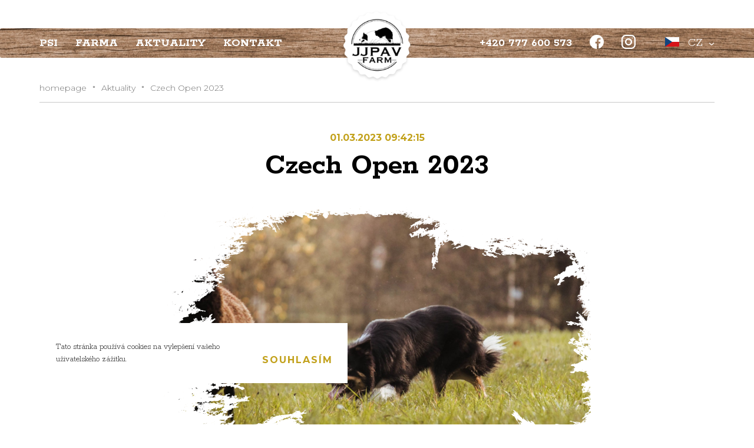

--- FILE ---
content_type: text/html; charset=UTF-8
request_url: https://www.jjpav.cz/aktuality/aktuality-czech
body_size: 5043
content:
<!doctype html>
<html lang="cs">
<head>
<meta charset="utf-8"/>
<meta name="description" content="Rodinná farma chovající skot, ovce, králíky a zabývající se chovem a výcvikem psů plemene border kolie." />
<meta name="keywords" content="nature, příroda, farma, chov, ovce, psi, pole, border kolie, Jakub Jaša, border collie, sheepdogs, Pavlínov, Lucie Reisnerová">
<meta name="author" content="crowdigital.cz" />  
<meta http-equiv="X-UA-Compatible" content="IE=edge" />
<meta name="viewport" content="width=device-width, initial-scale=1.0">
<meta name="theme-color" content="#292A06">
<meta name="robots" content="index,follow">

<meta property="og:type" content="website" />
<meta property="og:url" content="" />
<meta property="og:title" content="JJPAV Farm" />
<meta property="og:description" content="Rodinná farma chovající skot, ovce, králíky a zabývající se chovem a výcvikem psů plemene border kolie." />
<meta property="og:image"  content="" />
<meta property="og:image:width"  content="" />
<meta property="og:image:height"  content="" />


<link rel="stylesheet" href="https://www.jjpav.cz/css/styles.css?v=5" type="text/css"/>
<link
  rel="stylesheet"
  href="https://cdn.jsdelivr.net/npm/swiper@8/swiper-bundle.min.css"
/>
<link rel="apple-touch-icon" sizes="180x180" href="https://www.jjpav.cz/images/favicon-180x180.png">
<link rel="icon" href="https://www.jjpav.cz/images/favicon.png" />
<link rel="icon" sizes="64x64" href="https://www.jjpav.cz/images/favicon.png">
<link rel="icon" type="image/png" sizes="32x32" href="https://www.jjpav.cz/images/favicon-32x32.png">
<link rel="icon" type="image/png" sizes="16x16" href="https://www.jjpav.cz/images/favicon-16x16.png">

<!-- CSRF Token -->
<meta name="csrf-token" content="76LAxI3SpSAVnpMa3nqW66TusWQpf2xs7lOdGglS">

 <!-- SCRIPTS -->
 <script src="https://www.jjpav.cz/js/jQuery.min.js"></script>
 <script src="https://www.jjpav.cz/js/jQuery.succinct.min.js"></script>
 <script src="https://cdn.jsdelivr.net/npm/swiper@8/swiper-bundle.min.js"></script>

 <!-- FONTS -->
 <link rel="preconnect" href="https://fonts.googleapis.com">
 <link rel="preconnect" href="https://fonts.gstatic.com" crossorigin>
 <link href="https://fonts.googleapis.com/css2?family=Montserrat:wght@300;400;700&family=Rokkitt:wght@300;700&display=swap" rel="stylesheet">

<title>JJPAV Farm</title>

</head>
<body>
    <div class="navbar">
        <div class="container">
            <div class="navbar-nav">
                <div class="mobile-nav-switch">
                    <div class="mobile-nav-icon">
                        <div class="nav-burger">
                            <div class="hamburger hamburger--slider">
                                <div class="hamburger-box">
                                    <div class="hamburger-inner"></div>
                                </div>
                            </div>
                        </div>
                    </div>
                    <div class="mobile-nav-switch-text heading-bold">
                        MENU
                    </div>
                </div>
                <nav class="desktop-nav">
                    <a class="navbar-nav-item heading-bold" href="/psi">
                        Psi
                    </a>
                    <a class="navbar-nav-item heading-bold" href="/farma">
                        Farma
                    </a>
                    <a class="navbar-nav-item heading-bold" href="/aktuality">
                        Aktuality
                    </a>
                    <a class="navbar-nav-item heading-bold" href="/kontakt">
                        Kontakt
                    </a>
                </nav>
            </div>
            <a href="/" class="navbar-logo">
                <img src="https://www.jjpav.cz/images/logo.png" alt="logo">
            </a>
            <div class="navbar-contact">
                <div class="navbar-contact-phone heading-bold">
                    <a href="tel:+420777600573">
                        +420 777 600 573
                    </a>
                </div>
                <div class="navbar-fb">
                    <a href="https://www.facebook.com/JJPavFarm" target="_blank" class="nav-icon">
                        <svg viewBox="0 0 512 512" xmlns="http://www.w3.org/2000/svg"><path d="m297.277344 508.667969c-2.132813.347656-4.273438.667969-6.421875.960937 2.148437-.292968 4.289062-.613281 6.421875-.960937zm0 0"></path><path d="m302.398438 507.792969c-1.019532.1875-2.039063.359375-3.058594.535156 1.019531-.175781 2.039062-.347656 3.058594-.535156zm0 0"></path><path d="m285.136719 510.339844c-2.496094.28125-5.007813.53125-7.527344.742187 2.519531-.210937 5.03125-.460937 7.527344-.742187zm0 0"></path><path d="m290.054688 509.738281c-1.199219.160157-2.40625.308594-3.609376.449219 1.203126-.140625 2.410157-.289062 3.609376-.449219zm0 0"></path><path d="m309.367188 506.410156c-.898438.191406-1.800782.382813-2.703126.566406.902344-.183593 1.804688-.375 2.703126-.566406zm0 0"></path><path d="m326.664062 502.113281c-.726562.207031-1.453124.402344-2.179687.605469.726563-.203125 1.453125-.398438 2.179687-.605469zm0 0"></path><path d="m321.433594 503.542969c-.789063.207031-1.582032.417969-2.375.617187.792968-.199218 1.585937-.40625 2.375-.617187zm0 0"></path><path d="m314.589844 505.253906c-.835938.195313-1.679688.378906-2.523438.566406.84375-.1875 1.6875-.371093 2.523438-.566406zm0 0"></path><path d="m277.527344 511.089844c-1.347656.113281-2.695313.214844-4.046875.304687 1.351562-.089843 2.699219-.191406 4.046875-.304687zm0 0"></path><path d="m512 256c0-141.363281-114.636719-256-256-256s-256 114.636719-256 256 114.636719 256 256 256c1.503906 0 3-.03125 4.5-.058594v-199.285156h-55v-64.097656h55v-47.167969c0-54.703125 33.394531-84.476563 82.191406-84.476563 23.367188 0 43.453125 1.742188 49.308594 2.519532v57.171875h-33.648438c-26.546874 0-31.6875 12.617187-31.6875 31.128906v40.824219h63.476563l-8.273437 64.097656h-55.203126v189.453125c107.003907-30.675781 185.335938-129.257813 185.335938-246.109375zm0 0"></path><path d="m272.914062 511.429688c-2.664062.171874-5.339843.308593-8.023437.398437 2.683594-.089844 5.359375-.226563 8.023437-.398437zm0 0"></path><path d="m264.753906 511.835938c-1.414062.046874-2.832031.082031-4.25.105468 1.417969-.023437 2.835938-.058594 4.25-.105468zm0 0"></path></svg>
                    </a>
                </div>
                <div class="navbar-ig">
                    <a href="https://www.instagram.com/jjpav_farm/" target="_blank" class="nav-icon icon-ig">
                            <svg version="1.1" xmlns="http://www.w3.org/2000/svg" xmlns:xlink="http://www.w3.org/1999/xlink" x="0px" y="0px"
                                viewBox="0 0 512 512" style="enable-background:new 0 0 512 512;" xml:space="preserve">
                                <g>
                                    <g>
                                        <path d="M352,0H160C71.648,0,0,71.648,0,160v192c0,88.352,71.648,160,160,160h192c88.352,0,160-71.648,160-160V160
                                            C512,71.648,440.352,0,352,0z M464,352c0,61.76-50.24,112-112,112H160c-61.76,0-112-50.24-112-112V160C48,98.24,98.24,48,160,48
                                            h192c61.76,0,112,50.24,112,112V352z"/>
                                    </g>
                                </g>
                                <g>
                                    <g>
                                        <path d="M256,128c-70.688,0-128,57.312-128,128s57.312,128,128,128s128-57.312,128-128S326.688,128,256,128z M256,336
                                            c-44.096,0-80-35.904-80-80c0-44.128,35.904-80,80-80s80,35.872,80,80C336,300.096,300.096,336,256,336z"/>
                                    </g>
                                </g>
                                <g>
                                    <g>
                                        <circle cx="393.6" cy="118.4" r="17.056"/>
                                    </g>
                                </g>
                            </svg>
                        </a>
                </div>
            </div>
            <div class="navbar-lang">
                <div class="navbar-select">
                                        <div class="navbar-lang-flag">
                         
                            <img src="https://www.jjpav.cz/images/icons/flag-cz.svg" alt="flag">
                                            </div>
                    <div class="navbar-lang-text heading-light">
                        
                         
                            CZ
                                            </div>
                    <div class="navbar-lang-arrow">
                        <img src="https://www.jjpav.cz/images/arrow.svg" alt="arrow">
                    </div>
                </div>
                <div class="navbar-lang-select-box" data-opened="false">
                    <a href="/lang/cs" class="navbar-lang-select-box-item">
                        CZ
                    </a>
                    <a href="/lang/en" class="navbar-lang-select-box-item">
                        EN
                    </a>
                </div>
            </div>
        </div>
    </div>
    <body>
    <main>
        <section class="subpage-content" id="content">
            <div class="container">
                <div class="subpage-nav">
                    <a href="/" class="subpage-nav-item text-light">
                        homepage
                    </a>
                    <div class="subpage-nav-item-divider">&#9702;</div>
                    <a href="/aktuality" class="subpage-nav-item text-light">
                        Aktuality
                    </a>
                    <div class="subpage-nav-item-divider">&#9702;</div>
                                        <a href="/aktuality/aktuality-czech" class="subpage-nav-item text-light">
                         
                        Czech Open 2023   
                                        </a>
                </div>
                <div class="subpage-heading">
                    <div class="subheading">
                        01.03.2023 09:42:15
                    </div>
                    <h1 class="heading-h1">
                         
                        Czech Open 2023   
                                        </h1>
                </div>
                <div class="subpage-cover-photo" style="background: url(https://www.jjpav.cz/images/news/IMG_0006.jpg); background-size: cover; background-position: center;">
                    <div class="subpage-cover-photo-overlay overlay-1">

                    </div>
                </div>
                <div class="subpage-text">     
                     
                        <p>Srdečně v&aacute;s zveme na leto&scaron;n&iacute; z&aacute;vody konan&eacute; u n&aacute;s na farmě, v datu 11. - 13. 8. 2023!</p>
<p>&nbsp;</p>
<p>V&iacute;ce informac&iacute; <a href="../../psi/zavody/czech-open">zde</a>.</p>   
                                    </div>
                            </div>
                    </section>
    </main>
</body>
<script src="https://www.jjpav.cz/js/wrapTable.js"></script>
    <div class="fullscreen-responsive-menu">
        <div class="fullscreen-responsive-menu-wrapper">
            <a href="/psi" class="fullscreen-responsive-menu-item heading-bold">
                Psi
            </a>
            <a href="/farma" class="fullscreen-responsive-menu-item heading-bold">
                Farma
            </a>
            <a href="/aktuality" class="fullscreen-responsive-menu-item heading-bold">
                Aktuality
            </a>
            <a href="/kontakt" class="fullscreen-responsive-menu-item heading-bold">
                Kontakt
            </a>
            <a href="tel:+420777600573" class="fullscreen-responsive-menu-phone heading-bold">
                +420 777 600 573
            </a>
            <div class="fullscreen-responsive-menu-social">
                <div class="fullscreen-responsive-menu-social-fb">
                    <a href="https://www.facebook.com/JJPavFarm" target="_blank" class="nav-icon">
                        <svg viewBox="0 0 512 512" xmlns="http://www.w3.org/2000/svg"><path d="m297.277344 508.667969c-2.132813.347656-4.273438.667969-6.421875.960937 2.148437-.292968 4.289062-.613281 6.421875-.960937zm0 0"></path><path d="m302.398438 507.792969c-1.019532.1875-2.039063.359375-3.058594.535156 1.019531-.175781 2.039062-.347656 3.058594-.535156zm0 0"></path><path d="m285.136719 510.339844c-2.496094.28125-5.007813.53125-7.527344.742187 2.519531-.210937 5.03125-.460937 7.527344-.742187zm0 0"></path><path d="m290.054688 509.738281c-1.199219.160157-2.40625.308594-3.609376.449219 1.203126-.140625 2.410157-.289062 3.609376-.449219zm0 0"></path><path d="m309.367188 506.410156c-.898438.191406-1.800782.382813-2.703126.566406.902344-.183593 1.804688-.375 2.703126-.566406zm0 0"></path><path d="m326.664062 502.113281c-.726562.207031-1.453124.402344-2.179687.605469.726563-.203125 1.453125-.398438 2.179687-.605469zm0 0"></path><path d="m321.433594 503.542969c-.789063.207031-1.582032.417969-2.375.617187.792968-.199218 1.585937-.40625 2.375-.617187zm0 0"></path><path d="m314.589844 505.253906c-.835938.195313-1.679688.378906-2.523438.566406.84375-.1875 1.6875-.371093 2.523438-.566406zm0 0"></path><path d="m277.527344 511.089844c-1.347656.113281-2.695313.214844-4.046875.304687 1.351562-.089843 2.699219-.191406 4.046875-.304687zm0 0"></path><path d="m512 256c0-141.363281-114.636719-256-256-256s-256 114.636719-256 256 114.636719 256 256 256c1.503906 0 3-.03125 4.5-.058594v-199.285156h-55v-64.097656h55v-47.167969c0-54.703125 33.394531-84.476563 82.191406-84.476563 23.367188 0 43.453125 1.742188 49.308594 2.519532v57.171875h-33.648438c-26.546874 0-31.6875 12.617187-31.6875 31.128906v40.824219h63.476563l-8.273437 64.097656h-55.203126v189.453125c107.003907-30.675781 185.335938-129.257813 185.335938-246.109375zm0 0"></path><path d="m272.914062 511.429688c-2.664062.171874-5.339843.308593-8.023437.398437 2.683594-.089844 5.359375-.226563 8.023437-.398437zm0 0"></path><path d="m264.753906 511.835938c-1.414062.046874-2.832031.082031-4.25.105468 1.417969-.023437 2.835938-.058594 4.25-.105468zm0 0"></path></svg>
                    </a>
                </div>
                <div class="fullscreen-responsive-menu-social-ig">
                    <a href="https://www.instagram.com/jjpav_farm/" target="_blank" class="nav-icon icon-ig">
                            <svg version="1.1" xmlns="http://www.w3.org/2000/svg" xmlns:xlink="http://www.w3.org/1999/xlink" x="0px" y="0px"
                                viewBox="0 0 512 512" style="enable-background:new 0 0 512 512;" xml:space="preserve">
                                <g>
                                    <g>
                                        <path d="M352,0H160C71.648,0,0,71.648,0,160v192c0,88.352,71.648,160,160,160h192c88.352,0,160-71.648,160-160V160
                                            C512,71.648,440.352,0,352,0z M464,352c0,61.76-50.24,112-112,112H160c-61.76,0-112-50.24-112-112V160C48,98.24,98.24,48,160,48
                                            h192c61.76,0,112,50.24,112,112V352z"/>
                                    </g>
                                </g>
                                <g>
                                    <g>
                                        <path d="M256,128c-70.688,0-128,57.312-128,128s57.312,128,128,128s128-57.312,128-128S326.688,128,256,128z M256,336
                                            c-44.096,0-80-35.904-80-80c0-44.128,35.904-80,80-80s80,35.872,80,80C336,300.096,300.096,336,256,336z"/>
                                    </g>
                                </g>
                                <g>
                                    <g>
                                        <circle cx="393.6" cy="118.4" r="17.056"/>
                                    </g>
                                </g>
                            </svg>
                        </a>
                </div>
            </div>
        </div>
    </div>
    <footer>
    <div class="container">
       <div class="footer-upper-row">
            <div class="footer-upper-row-lang">
                <div class="footer-upper-row-lang-select">
                                        <div class="footer-upper-row-lang-flag">
                         
                            <img src="https://www.jjpav.cz/images/icons/flag-cz.svg" alt="flag">
                                            </div>
                    <div class="footer-upper-row-lang-text heading-light">
                        
                         
                            CZ
                                            </div>
                    <div class="footer-upper-row-lang-arrow">
                        <img src="https://www.jjpav.cz/images/arrow.svg" alt="arrow">
                    </div>
                </div>
                <div class="footer-upper-row-lang-select-box" data-opened="false">
                    <a href="/lang/cs" class="footer-upper-row-lang-select-box-item">
                        CZ
                    </a>
                    <a href="/lang/en" class="footer-upper-row-lang-select-box-item">
                        EN
                    </a>
                </div>
            </div>
            <div class="footer-upper-row-nav">
                <a class="footer-upper-row-nav-item text-light" href="/farma">
                    Farma
                </a>
                <a class="footer-upper-row-nav-item text-light" href="/psi">
                    Psi
                </a>
                <a class="footer-upper-row-nav-item text-light" href="/kontakt">
                    Kontakt
                </a>
                <a class="footer-upper-row-nav-item text-light" href="https://www.jjpav.cz/documents/legal.pdf">
                    Ochrana osobních údajů
                </a>
            </div>
            <div class="footer-upper-row-social">
                <div class="footer-upper-row-social-fb footer-social-icon">
                    <a href="https://www.facebook.com/JJPavFarm" target="_blank" class="nav-icon">
                        <svg viewBox="0 0 512 512" xmlns="http://www.w3.org/2000/svg"><path d="m297.277344 508.667969c-2.132813.347656-4.273438.667969-6.421875.960937 2.148437-.292968 4.289062-.613281 6.421875-.960937zm0 0"></path><path d="m302.398438 507.792969c-1.019532.1875-2.039063.359375-3.058594.535156 1.019531-.175781 2.039062-.347656 3.058594-.535156zm0 0"></path><path d="m285.136719 510.339844c-2.496094.28125-5.007813.53125-7.527344.742187 2.519531-.210937 5.03125-.460937 7.527344-.742187zm0 0"></path><path d="m290.054688 509.738281c-1.199219.160157-2.40625.308594-3.609376.449219 1.203126-.140625 2.410157-.289062 3.609376-.449219zm0 0"></path><path d="m309.367188 506.410156c-.898438.191406-1.800782.382813-2.703126.566406.902344-.183593 1.804688-.375 2.703126-.566406zm0 0"></path><path d="m326.664062 502.113281c-.726562.207031-1.453124.402344-2.179687.605469.726563-.203125 1.453125-.398438 2.179687-.605469zm0 0"></path><path d="m321.433594 503.542969c-.789063.207031-1.582032.417969-2.375.617187.792968-.199218 1.585937-.40625 2.375-.617187zm0 0"></path><path d="m314.589844 505.253906c-.835938.195313-1.679688.378906-2.523438.566406.84375-.1875 1.6875-.371093 2.523438-.566406zm0 0"></path><path d="m277.527344 511.089844c-1.347656.113281-2.695313.214844-4.046875.304687 1.351562-.089843 2.699219-.191406 4.046875-.304687zm0 0"></path><path d="m512 256c0-141.363281-114.636719-256-256-256s-256 114.636719-256 256 114.636719 256 256 256c1.503906 0 3-.03125 4.5-.058594v-199.285156h-55v-64.097656h55v-47.167969c0-54.703125 33.394531-84.476563 82.191406-84.476563 23.367188 0 43.453125 1.742188 49.308594 2.519532v57.171875h-33.648438c-26.546874 0-31.6875 12.617187-31.6875 31.128906v40.824219h63.476563l-8.273437 64.097656h-55.203126v189.453125c107.003907-30.675781 185.335938-129.257813 185.335938-246.109375zm0 0"></path><path d="m272.914062 511.429688c-2.664062.171874-5.339843.308593-8.023437.398437 2.683594-.089844 5.359375-.226563 8.023437-.398437zm0 0"></path><path d="m264.753906 511.835938c-1.414062.046874-2.832031.082031-4.25.105468 1.417969-.023437 2.835938-.058594 4.25-.105468zm0 0"></path></svg>
                    </a>
                </div>
                <div class="footer-upper-row-social-ig footer-social-icon">
                    <a href="https://www.instagram.com/jjpav_farm/" target="_blank" class="nav-icon icon-ig">
                            <svg version="1.1" xmlns="http://www.w3.org/2000/svg" xmlns:xlink="http://www.w3.org/1999/xlink" x="0px" y="0px"
                                viewBox="0 0 512 512" style="enable-background:new 0 0 512 512;" xml:space="preserve">
                                <g>
                                    <g>
                                        <path d="M352,0H160C71.648,0,0,71.648,0,160v192c0,88.352,71.648,160,160,160h192c88.352,0,160-71.648,160-160V160
                                            C512,71.648,440.352,0,352,0z M464,352c0,61.76-50.24,112-112,112H160c-61.76,0-112-50.24-112-112V160C48,98.24,98.24,48,160,48
                                            h192c61.76,0,112,50.24,112,112V352z"/>
                                    </g>
                                </g>
                                <g>
                                    <g>
                                        <path d="M256,128c-70.688,0-128,57.312-128,128s57.312,128,128,128s128-57.312,128-128S326.688,128,256,128z M256,336
                                            c-44.096,0-80-35.904-80-80c0-44.128,35.904-80,80-80s80,35.872,80,80C336,300.096,300.096,336,256,336z"/>
                                    </g>
                                </g>
                                <g>
                                    <g>
                                        <circle cx="393.6" cy="118.4" r="17.056"/>
                                    </g>
                                </g>
                            </svg>
                        </a>
                </div>
            </div>
        </div>
        <div class="footer-divider">
            <div class="footer-left-divider">
 
            </div>
            <a class="footer-divider-logo" href=" / "> 
                 <img src="https://www.jjpav.cz/images/logo.png" alt="logo">
            </a>
            <div class="footer-right-divider">
 
            </div>
        </div>
        <div class="footer-bottom-row">
            <div class="footer-copyright">
                <p class="text-light">Copyright © 2019-2020 JJPAV Farm</p>
            </div>
            <div class="footer-author">
                <p class="text-light">Designed and developed by
                    <a href="https://www.crowdigital.cz">
                        <svg xmlns="http://www.w3.org/2000/svg" viewBox="0 0 364.06 65.32"><defs></defs><path d="M83.32,14.51a18.15,18.15,0,1,0,18.14,18.15A18.16,18.16,0,0,0,83.32,14.51Zm0,29A10.89,10.89,0,1,1,94.2,32.66,10.9,10.9,0,0,1,83.32,43.54Z"></path><rect class="cls-1" x="214.67" y="14.51" width="7.26" height="36.29"></rect><rect class="cls-1" x="356.8" width="7.26" height="50.8"></rect><rect class="cls-1" x="273.99" y="14.51" width="7.26" height="36.29"></rect><path class="cls-1" d="M199.53,18.14a18.14,18.14,0,1,0,7.26,14.52V0h-7.26Zm-10.88,25.4a10.89,10.89,0,1,1,10.88-10.88A10.89,10.89,0,0,1,188.65,43.54Z"></path><path class="cls-1" d="M330.77,14.51a18.15,18.15,0,1,0,10.89,32.64V50.8h7.26V32.66A18.16,18.16,0,0,0,330.77,14.51Zm0,29a10.89,10.89,0,1,1,10.89-10.88A10.89,10.89,0,0,1,330.77,43.54Z"></path><path class="cls-1" d="M18.14,21.77a10.9,10.9,0,0,1,9.14,5l7.28-1.82A18.15,18.15,0,1,0,34,41.56l-7.1-2.37a10.89,10.89,0,1,1-8.71-17.42Z"></path><path class="cls-1" d="M248,14.51a18.15,18.15,0,1,0,10.89,32.66,10.17,10.17,0,0,1-.11,1.47,10.88,10.88,0,0,1-20.17,4l-7.36,1.47a18.14,18.14,0,0,0,34.89-7V32.66A18.15,18.15,0,0,0,248,14.51Zm0,29a10.89,10.89,0,1,1,10.89-10.88A10.9,10.9,0,0,1,248,43.54Z"></path><polygon class="cls-1" points="159.92 14.52 149.76 40.74 139.7 14.76 139.61 14.52 132.02 14.52 131.92 14.76 121.86 40.74 111.7 14.52 103.92 14.52 117.97 50.79 117.96 50.8 117.97 50.8 125.75 50.8 125.75 50.8 125.75 50.79 135.81 24.81 145.87 50.79 145.87 50.8 145.88 50.8 153.65 50.8 153.66 50.8 153.66 50.79 167.7 14.52 159.92 14.52"></polygon><circle class="cls-1" cx="218.3" cy="5.51" r="3.63" transform="matrix(0.99, -0.16, 0.16, 0.99, 1.94, 35.04)"></circle><circle class="cls-1" cx="277.62" cy="5.51" r="3.63"></circle><path class="cls-1" d="M42,32.66V50.8h7.26V32.66A10.9,10.9,0,0,1,60.15,21.77V14.51A18.15,18.15,0,0,0,42,32.66Z"></path><path class="cls-1" d="M296.33,0h-7.25V32.66A18.14,18.14,0,0,0,307.22,50.8V43.54a10.9,10.9,0,0,1-10.89-10.88V21.86h11V14.6h-11Z"></path></svg>
                    </a>
                </p>
            </div>
        </div>
       </div>
    </footer>
</div>
<div class="hiddendiv common"></div>
<script src="https://www.jjpav.cz/js/app.js"> </script>
<script src=https://www.jjpav.cz/js/textareaResize.js></script>

<div class="js-cookie-consent cookie-consent">

    <span class="cookie-consent__message">
        Tato stránka používá cookies na vylepšení vašeho uživatelského zážitku.
    </span>

    <button class="js-cookie-consent-agree cookie-consent__agree">
        Souhlasím
    </button>

</div>

    <script>

        window.laravelCookieConsent = (function () {

            const COOKIE_VALUE = 1;
            const COOKIE_DOMAIN = 'www.jjpav.cz';

            function consentWithCookies() {
                setCookie('laravel_cookie_consent', COOKIE_VALUE, 7300);
                hideCookieDialog();
            }

            function cookieExists(name) {
                return (document.cookie.split('; ').indexOf(name + '=' + COOKIE_VALUE) !== -1);
            }

            function hideCookieDialog() {
                const dialogs = document.getElementsByClassName('js-cookie-consent');

                for (let i = 0; i < dialogs.length; ++i) {
                    dialogs[i].style.display = 'none';
                }
            }

            function setCookie(name, value, expirationInDays) {
                const date = new Date();
                date.setTime(date.getTime() + (expirationInDays * 24 * 60 * 60 * 1000));
                document.cookie = name + '=' + value
                    + ';expires=' + date.toUTCString()
                    + ';domain=' + COOKIE_DOMAIN
                    + ';path=/'
                    + ';samesite=lax';
            }

            if (cookieExists('laravel_cookie_consent')) {
                hideCookieDialog();
            }

            const buttons = document.getElementsByClassName('js-cookie-consent-agree');

            for (let i = 0; i < buttons.length; ++i) {
                buttons[i].addEventListener('click', consentWithCookies);
            }

            return {
                consentWithCookies: consentWithCookies,
                hideCookieDialog: hideCookieDialog
            };
        })();
    </script>

 
</body>
</html>

--- FILE ---
content_type: text/css
request_url: https://www.jjpav.cz/css/styles.css?v=5
body_size: 7537
content:
@charset "UTF-8";

* {
  margin: 0;
  padding: 0;
}

::-moz-selection {
  /* Code for Firefox */
  color: white;
  background: #C2A11B;
}

::selection {
  color: white;
  background: #C2A11B;
}

html {
  font-size: 16px;
}

h1 {
  font-size: 1rem;
}

h2 {
  font-size: 1rem;
}

h3 {
  font-size: 1rem;
}

.heading-bold {
  font-family: "Rokkitt", serif !important;
  font-weight: 700 !important;
}

.heading-light {
  font-family: "Rokkitt", serif;
  font-weight: 300;
}

.text-regular {
  font-family: "Montserrat", sans-serif !important;
  font-weight: 400 !important;
}

.text-light {
  font-family: "Montserrat", sans-serif !important;
  font-weight: 300 !important;
}

.text-bold {
  font-family: "Montserrat", sans-serif !important;
  font-weight: 700 !important;
}

.heading-h1 {
  font-size: 70px;
  font-family: "Rokkitt", serif;
  font-weight: 700;
}

@media only screen and (max-width: 1366px) {
  .heading-h1 {
    font-size: 50px;
  }
}

@media only screen and (max-width: 576px) {
  .heading-h1 {
    font-size: 40px;
  }
}

.heading-h2 {
  font-size: 36px;
  font-family: "Rokkitt", serif;
  font-weight: 700;
}

@media only screen and (max-width: 1366px) {
  .heading-h2 {
    font-size: 30px;
  }
}

@media only screen and (max-width: 576px) {
  .heading-h2 {
    font-size: 26px;
  }
}

.container {
  width: 79.16%;
  margin: auto;
}

@media only screen and (max-width: 1366px) {
  .container {
    width: 89.52%;
  }
}

@media only screen and (max-width: 576px) {
  .container {
    width: 87.2%;
  }
}

.subheading {
  color: #C2A11B;
  text-transform: uppercase;
  font-family: "Montserrat", sans-serif;
  font-weight: 700;
  font-size: 16px;
  text-align: center;
}

/* FULLPAGE */

#content {
  position: relative;
}

#content .section-background {
  position: absolute;
  bottom: 0;
  width: 100%;
  height: 950px;
  background: url(/images/farm-bw.jpg?8822da4230a2ad683b82b9734fcbe6c4);
  background-size: cover;
  opacity: 0.19;
}

@media only screen and (max-width: 1366px) {
  #content .section-background {
    height: 800px;
  }
}

.fullpage-header {
  height: 100vh;
  width: 100%;
  display: flex;
  justify-content: center;
  align-items: center;
  position: relative;
}

.cards-row {
  width: 100%;
  display: flex;
  flex-wrap: wrap;
  justify-content: center;
  align-items: center;
  margin: 0 0 0 -40px;
  width: calc(100% + 40px);
}

@media only screen and (max-width: 576px) {
  .cards-row {
    margin: 0 0 0 -20px;
    width: calc(100% + 20px);
  }
}

.cards-row > * {
  margin: 40px 0px 0 40px;
}

@media only screen and (max-width: 576px) {
  .cards-row > * {
    margin: 20px 0px 0 20px;
  }
}

.card {
  max-width: 470px;
  width: 100%;
  height: 540px;
  overflow: hidden;
  position: relative;
  display: block;
  text-decoration: none;
  border-radius: 4px;
}

.card:hover .card-background {
  transform: scale(1.1);
}

.card .card-background {
  position: absolute;
  top: 0;
  width: 100%;
  height: 100%;
  transition: 0.3s;
}

.card .card-wrapper {
  width: 100%;
  height: 100%;
  background: rgba(41, 42, 6, 0.3);
  display: flex;
  justify-content: center;
  align-items: center;
  flex-direction: column;
  position: relative;
}

.card .card-icon img {
  width: 120px;
}

@media only screen and (max-width: 1366px) {
  .card .card-icon img {
    width: 95px;
  }
}

@media only screen and (max-width: 576px) {
  .card .card-icon img {
    width: 80px;
  }
}

.card .cart-text {
  margin-top: 25px;
}

.card .cart-text p {
  color: white;
  font-size: 50px;
  text-align: center;
}

@media only screen and (max-width: 1366px) {
  .card .cart-text p {
    font-size: 38px;
  }
}

@media only screen and (max-width: 576px) {
  .card .cart-text p {
    font-size: 30px;
  }
}

@media only screen and (max-width: 1366px) {
  .card .cart-text {
    margin-top: 20px;
  }
}

@media only screen and (max-width: 1366px) {
  .card {
    max-width: 388px;
    width: 100%;
    height: 428px;
  }
}

@media only screen and (max-width: 576px) {
  .card {
    max-width: 100%;
    height: 363px;
  }
}

@media only screen and (max-width: 576px) {
  .subpage-card {
    height: 240px !important;
  }
}

.fullpage-header-claim-icon img {
  width: 140px;
}

@media only screen and (max-width: 1536px) {
  .fullpage-header-claim-icon img {
    width: 90px;
  }
}

@media only screen and (max-width: 576px) {
  .fullpage-header-claim-icon img {
    width: 75px;
  }
}

.fullpage-header-claim {
  display: flex;
  flex-direction: column;
  justify-content: center;
  align-items: center;
}

.fullpage-header-claim h1 {
  margin-top: 30px;
  font-size: 70px;
  color: white;
  text-align: center;
}

@media only screen and (max-width: 1366px) {
  .fullpage-header-claim h1 {
    margin-top: 15px;
  }
}

@media only screen and (max-width: 768px) {
  .fullpage-header-claim h1 {
    font-size: 50px;
  }
}

@media only screen and (max-width: 576px) {
  .fullpage-header-claim h1 {
    font-size: 40px;
  }
}

.fullpage-header-claim p {
  margin-top: 30px;
  text-align: center;
  color: white;
  max-width: 750px;
  width: 100%;
  line-height: 1.5;
}

@media only screen and (max-width: 1366px) {
  .fullpage-header-claim p {
    margin-top: 15px;
  }
}

@media only screen and (max-width: 768px) {
  .fullpage-header-claim p {
    max-width: 600px;
  }
}

@media only screen and (max-width: 576px) {
  .fullpage-header-claim p {
    max-width: 330px;
  }
}

.card-upper-circle img {
  width: 100px;
}

@media only screen and (max-width: 576px) {
  .card-upper-circle img {
    width: 70px;
  }
}

.card-circle-heading h2 {
  font-size: 42px;
  color: white;
  margin-top: 10px;
}

@media only screen and (max-width: 1366px) {
  .card-circle-heading h2 {
    font-size: 37px;
  }
}

@media only screen and (max-width: 576px) {
  .card-circle-heading h2 {
    font-size: 30px;
  }
}

.card-bottom-circle {
  transform: rotate(180deg);
  margin-top: 8px;
}

.card-bottom-circle img {
  width: 100px;
}

@media only screen and (max-width: 576px) {
  .card-bottom-circle img {
    width: 70px;
  }
}

.fullpage-content {
  padding-bottom: 100px;
  padding-top: 50px;
}

@media only screen and (max-width: 768px) {
  .fullpage-content {
    padding-bottom: 50px;
  }
}

/* FULLPAGE */

/* NAVBAR */

.navbar {
  width: 100%;
  height: 70px;
  position: absolute;
  top: 68px;
  background: url(/images/wood.jpg?c7ad7e32641bdab0844de35d9ac8859a);
  background-size: cover;
  z-index: 999;
}

.navbar .container {
  height: 100%;
  display: flex;
  align-items: center;
  justify-content: center;
  position: relative;
}

@media only screen and (max-width: 1536px) {
  .navbar {
    height: 50px;
    top: 48px;
  }
}

@media only screen and (max-width: 1024px) {
  .navbar {
    position: fixed;
  }
}

@media only screen and (max-width: 576px) {
  .navbar {
    height: 45px;
    top: 35px;
  }
}

.navbar-nav .desktop-nav {
  display: flex;
}

@media only screen and (max-width: 1024px) {
  .navbar-nav .desktop-nav {
    display: none;
  }
}

.navbar-nav-item {
  display: block;
  text-transform: uppercase;
  color: white;
  font-size: 24px;
  transition: 0.3s;
  text-decoration: none;
}

.navbar-nav-item:hover {
  opacity: 0.5;
}

.navbar-nav-item:not(:first-child) {
  margin-left: 50px;
}

@media only screen and (max-width: 1536px) {
  .navbar-nav-item {
    font-size: 20px;
  }

  .navbar-nav-item:not(:first-child) {
    margin-left: 30px;
  }
}

.navbar-logo {
  position: absolute;
  left: 50%;
  top: 0;
  transform: translateX(-50%) translateY(-25%);
  text-decoration: none;
  display: block;
  transition: 0.3s;
}

.navbar-logo:hover {
  opacity: 0.5;
}

.navbar-logo img {
  width: 158px;
}

@media only screen and (max-width: 1536px) {
  .navbar-logo img {
    width: 127px;
  }
}

@media only screen and (max-width: 576px) {
  .navbar-logo img {
    width: 94px;
  }
}

.navbar-contact {
  margin-left: auto;
  display: flex;
  align-items: center;
}

.navbar-contact-phone a {
  font-size: 24px;
  color: white;
  text-decoration: none;
}

@media only screen and (max-width: 1536px) {
  .navbar-contact-phone a {
    font-size: 20px;
  }
}

@media only screen and (max-width: 1024px) {
  .navbar-contact-phone a {
    display: none;
  }
}

.nav-icon svg {
  width: 24px;
  transition: 0.3s;
  fill: white;
}

.nav-icon svg:hover {
  opacity: 0.5;
}

.navbar-fb {
  margin-left: 30px;
}

@media only screen and (max-width: 1024px) {
  .navbar-fb {
    display: none;
  }
}

.navbar-ig {
  margin-left: 30px;
}

@media only screen and (max-width: 1024px) {
  .navbar-ig {
    display: none;
  }
}

.navbar-lang {
  margin-left: 50px;
  position: relative;
}

.navbar-select {
  transition: 0.3s;
  display: flex;
  align-items: center;
}

.navbar-select:hover {
  opacity: 0.5;
  cursor: pointer;
}

.navbar-lang-flag img {
  width: 24px;
}

.navbar-lang-text {
  font-size: 24px;
  color: white;
  margin-left: 15px;
}

@media only screen and (max-width: 1536px) {
  .navbar-lang-text {
    font-size: 20px;
  }
}

.navbar-lang-arrow {
  transition: 0.3s;
  margin-left: 10px;
}

.navbar-lang-arrow img {
  width: 10px;
}

.navbar-lang-select-box {
  background: #292a06;
  padding: 5px;
  position: absolute;
  display: none;
  box-sizing: border-box;
}

@media only screen and (max-width: 1536px) {
  .navbar-lang-select-box {
    padding: 10px;
  }
}

.navbar-lang-select-box-item {
  margin: 10px;
  font-size: 20px;
  color: white;
  text-decoration: none;
  transition: 0.3s;
  display: block;
}

.navbar-lang-select-box-item:hover {
  opacity: 0.5;
  cursor: pointer;
}

@media only screen and (max-width: 1536px) {
  .navbar-lang-select-box-item {
    margin: 5px;
  }
}

@media only screen and (max-width: 576px) {
  .navbar-lang-select-box-item {
    font-size: 18px;
  }
}

.mobile-nav-switch {
  display: none;
}

.mobile-nav-switch-text {
  font-size: 18px;
  margin-left: 10px;
  color: white;
}

@media only screen and (max-width: 320px) {
  .mobile-nav-switch-text {
    display: none;
  }
}

@media only screen and (max-width: 1024px) {
  .mobile-nav-switch {
    display: flex;
    align-items: center;
  }
}

/* BURGER */

.hamburger {
  display: inline-block;
  cursor: pointer;
  transition-property: opacity, filter;
  transition-duration: 0.15s;
  transition-timing-function: linear;
  font: inherit;
  color: inherit;
  text-transform: none;
  background-color: transparent;
  border: 0;
  margin: 0;
  overflow: visible;
  stroke-miterlimit: 10;
  stroke-width: 2px;
}

.hamburger:hover {
  opacity: 0.7;
}

.hamburger-box {
  width: 35px;
  height: 18px;
  display: inline-block;
  position: relative;
}

.hamburger-inner,
.hamburger-inner::before,
.hamburger-inner::after {
  width: 35px;
  height: 2px;
  background-color: #fff;
  position: absolute;
  transition-property: transform;
  transition-duration: 0.15s;
  transition-timing-function: ease;
}

.hamburger-inner {
  display: block;
}

.hamburger--slider .hamburger-inner::before {
  top: 10px;
  transition-property: transform, opacity;
  transition-timing-function: ease;
  transition-duration: 0.15s;
}

.hamburger-inner::before {
  top: -10px;
}

.hamburger-inner::before,
.hamburger-inner::after {
  content: "";
  display: block;
}

.hamburger-inner,
.hamburger-inner::before,
.hamburger-inner::after {
  width: 35px;
  height: 2px;
  background-color: #fff;
  position: absolute;
  transition-property: transform;
  transition-duration: 0.15s;
  transition-timing-function: ease;
}

/* Slider */

.hamburger--slider .hamburger-inner::before {
  top: 8px;
  transition-property: transform, opacity;
  transition-timing-function: ease;
  transition-duration: 0.15s;
}

.hamburger--slider .hamburger-inner::after {
  top: 16px;
}

.hamburger--slider.is-active .hamburger-inner {
  transform: translate3d(0, 10px, 0) rotate(45deg);
}

.hamburger--slider.is-active .hamburger-inner::before {
  transform: rotate(-45deg) translate3d(-5.71429px, -6px, 0);
  opacity: 0;
}

.hamburger--slider.is-active .hamburger-inner::after {
  transform: translate3d(0, -16px, 0) rotate(-90deg);
}

/* Slider */

/* BURGER */

/* NAVBAR */

/* RESPONSIVE MENU */

.fullscreen-responsive-menu {
  background: #292A06;
  height: 75vh;
  width: 100%;
  z-index: 5;
  position: fixed;
  top: 0;
  display: none;
}

.fullscreen-responsive-menu-wrapper {
  width: 100%;
  margin: auto;
  display: flex;
  justify-content: center;
  align-items: center;
  flex-direction: column;
  position: absolute;
  height: 100%;
}

@media only screen and (max-width: 576px) {
  .fullscreen-responsive-menu-wrapper {
    bottom: 10%;
    height: auto;
  }
}

@media only screen and (max-width: 320px) {
  .fullscreen-responsive-menu-wrapper {
    bottom: 5%;
    height: auto;
  }
}

.fullscreen-responsive-menu-item {
  font-size: 40px;
  color: white;
  text-transform: uppercase;
  text-decoration: none;
}

.fullscreen-responsive-menu-item:not(:first-child) {
  margin-top: 15px;
}

@media only screen and (max-width: 576px) {
  .fullscreen-responsive-menu-item {
    font-size: 22px;
  }
}

.fullscreen-responsive-menu-phone {
  margin-top: 50px;
  font-size: 40px;
  color: white;
  text-transform: uppercase;
  text-decoration: none;
}

@media only screen and (max-width: 576px) {
  .fullscreen-responsive-menu-phone {
    font-size: 22px;
  }
}

.fullscreen-responsive-menu-social {
  display: flex;
  margin-top: 30px;
}

.fullscreen-responsive-menu-social-fb svg {
  width: 24px;
  transition: 0.3s;
  fill: white;
}

.fullscreen-responsive-menu-social-fb svg:hover {
  opacity: 0.5;
}

.fullscreen-responsive-menu-social-ig {
  margin-left: 30px;
}

.fullscreen-responsive-menu-social-ig svg {
  width: 24px;
  transition: 0.3s;
  fill: white;
}

.fullscreen-responsive-menu-social-ig svg:hover {
  opacity: 0.5;
}

/* RESPONSIVE MENU */

/* HOME */

#homepage-header {
  background: url(/images/home.jpg?cc4cddeef377e3bcac61f0b5e85fb931);
  background-size: cover;
  background-attachment: fixed;
}

@media only screen and (max-width: 1024px) {
  #homepage-header {
    background-attachment: initial;
    background-position: center;
  }
}

.homepage-claim h1 {
  color: white;
  text-align: center;
  font-size: 100px;
}

@media only screen and (max-width: 1366px) {
  .homepage-claim h1 {
    font-size: 70px;
  }
}

@media only screen and (max-width: 576px) {
  .homepage-claim h1 {
    font-size: 50px;
  }
}

@media only screen and (max-width: 320px) {
  .homepage-claim h1 {
    font-size: 35px;
  }
}

.subpage-heading-mouse {
  display: block;
  margin: auto;
  position: absolute;
  bottom: 15%;
  transition: 0.3s;
  fill: white;
  stroke: white;
  text-decoration: none;
  z-index: 3;
}

.subpage-heading-mouse:hover {
  opacity: 0.5;
}

@media only screen and (max-width: 1366px) {
  .subpage-heading-mouse {
    bottom: 13%;
  }
}

@media only screen and (max-width: 1024px) {
  .subpage-heading-mouse {
    display: none;
  }
}

.mouse {
  width: 100px;
}

.mouse-icon {
  width: 20px;
  height: 38px;
  border: 2px solid white;
  background: white;
  border-radius: 15px;
  cursor: pointer;
  position: relative;
  text-align: center;
  margin: auto;
}

.mouse-wheel {
  height: 6px;
  margin: 2px auto 0;
  display: block;
  width: 3px;
  background-color: #C2A11B;
  border-radius: 50%;
  -webkit-animation: 1.6s ease infinite wheel-up-down;
  animation: 1.6s ease infinite wheel-up-down;
}

@-webkit-keyframes wheel-up-down {
  0% {
    margin-top: 2px;
    opacity: 0;
  }

  30% {
    opacity: 1;
  }

  100% {
    margin-top: 20px;
    opacity: 0;
  }
}

@keyframes wheel-up-down {
  0% {
    margin-top: 2px;
    opacity: 0;
  }

  30% {
    opacity: 1;
  }

  100% {
    margin-top: 20px;
    opacity: 0;
  }
}

.mouse-text {
  text-transform: uppercase;
  color: white;
  font-size: 14px;
  margin-top: 18px;
  white-space: nowrap;
  text-decoration: none;
}

.fullpage-header-bottom-effect {
  position: absolute;
  bottom: -40px;
  width: 100%;
  left: 0;
}

.fullpage-header-bottom-effect img {
  width: 100%;
}

@media only screen and (max-width: 576px) {
  .fullpage-header-bottom-effect {
    bottom: -5px;
  }
}

.homepage-intro {
  padding-top: 50px;
  padding-bottom: 100px;
}

@media only screen and (max-width: 768px) {
  .homepage-intro {
    padding-bottom: 50px;
  }
}

.homepage-intro .container {
  position: relative;
  z-index: 2;
}

.homepage-intro-text {
  max-width: 740px;
  width: 100%;
  margin: auto;
}

.homepage-intro-text .subheading {
  margin: auto;
}

.homepage-intro-text h2 {
  margin-top: 25px;
  color: #292A06;
  text-align: center;
}

@media only screen and (max-width: 576px) {
  .homepage-intro-text h2 {
    margin-top: 10px;
  }
}

.homepage-intro-text p {
  color: #292A06;
  font-size: 18px;
  text-align: center;
  line-height: 1.5;
  margin-top: 40px;
}

@media only screen and (max-width: 1366px) {
  .homepage-intro-text p {
    font-size: 17px;
  }
}

@media only screen and (max-width: 576px) {
  .homepage-intro-text p {
    margin-top: 20px;
    font-size: 16px;
  }
}

.homepage-intro-cards {
  margin-top: 100px;
}

@media only screen and (max-width: 1366px) {
  .homepage-intro-cards {
    margin-top: 50px;
  }
}

@media only screen and (max-width: 576px) {
  .homepage-intro-cards {
    margin-top: 0px;
  }
}

footer {
  width: 100%;
  background: #292A06;
  padding-top: 70px;
  padding-bottom: 70px;
}

@media only screen and (max-width: 576px) {
  footer {
    padding-top: 40px;
    padding-bottom: 40px;
  }
}

/* HOME */

/* FOOTER */

.footer-upper-row {
  display: grid;
  grid-template-columns: 1fr auto 1fr;
  align-items: center;
}

@media only screen and (max-width: 750px) {
  .footer-upper-row {
    display: flex;
    flex-direction: column;
    justify-content: center;
  }
}

.footer-upper-row-lang {
  position: relative;
  display: flex;
}

.footer-upper-row-lang-select {
  transition: 0.3s;
  display: flex;
  align-items: center;
}

.footer-upper-row-lang-select:hover {
  opacity: 0.5;
  cursor: pointer;
}

.footer-upper-row-lang-flag img {
  width: 24px;
}

.footer-upper-row-lang-text {
  font-size: 24px;
  color: white;
  margin-left: 15px;
}

@media only screen and (max-width: 1536px) {
  .footer-upper-row-lang-text {
    font-size: 20px;
  }
}

.footer-upper-row-lang-arrow {
  transition: 0.3s;
  margin-left: 10px;
}

.footer-upper-row-lang-arrow img {
  width: 10px;
}

.footer-upper-row-lang-select-box {
  background: #c2a11b;
  padding: 5px;
  position: absolute;
  display: none;
  top: 25px;
  box-sizing: border-box;
}

@media only screen and (max-width: 1536px) {
  .footer-upper-row-lang-select-box {
    padding: 10px;
  }
}

.footer-upper-row-lang-select-box-item {
  margin: 10px;
  font-size: 20px;
  color: white;
  text-decoration: none;
  transition: 0.3s;
  display: block;
}

.footer-upper-row-lang-select-box-item:hover {
  opacity: 0.5;
  cursor: pointer;
}

@media only screen and (max-width: 1536px) {
  .footer-upper-row-lang-select-box-item {
    margin: 5px;
  }
}

@media only screen and (max-width: 576px) {
  .footer-upper-row-lang-select-box-item {
    font-size: 18px;
  }
}

.footer-upper-row-nav {
  display: flex;
}

@media only screen and (max-width: 750px) {
  .footer-upper-row-nav {
    margin-top: 30px;
  }
}

@media only screen and (max-width: 576px) {
  .footer-upper-row-nav {
    flex-direction: column;
    justify-content: center;
    align-items: center;
  }
}

.footer-upper-row-nav-item {
  display: block;
  text-transform: uppercase;
  color: white;
  font-size: 14px;
  transition: 0.3s;
  text-decoration: none;
  text-align: center;
}

.footer-upper-row-nav-item:hover {
  opacity: 0.5;
}

.footer-upper-row-nav-item:not(:first-child) {
  margin-left: 50px;
}

@media only screen and (max-width: 1536px) {
  .footer-upper-row-nav-item:not(:first-child) {
    margin-left: 30px;
  }
}

@media only screen and (max-width: 576px) {
  .footer-upper-row-nav-item:not(:first-child) {
    margin-left: 0;
    margin-top: 10px;
  }
}

.footer-upper-row-social {
  margin-left: auto;
  display: flex;
}

@media only screen and (max-width: 750px) {
  .footer-upper-row-social {
    margin-left: 0;
    margin-top: 30px;
  }
}

.footer-upper-row-social-ig {
  margin-left: 30px;
}

.footer-social-icon svg {
  width: 24px;
  transition: 0.3s;
  fill: white;
}

.footer-social-icon svg:hover {
  opacity: 0.5;
}

.footer-divider {
  display: flex;
  justify-content: space-between;
  align-items: center;
  margin-top: 50px;
}

@media only screen and (max-width: 1366px) {
  .footer-divider {
    margin-top: 27px;
  }
}

.footer-left-divider {
  background: #3D3E17;
  height: 1px;
  max-width: 650px;
  width: 100%;
}

.footer-divider-logo {
  text-decoration: none;
  transition: 0.3s;
  padding-left: 75px;
  padding-right: 75px;
}

.footer-divider-logo:hover {
  opacity: 0.5;
}

.footer-divider-logo img {
  width: 67px;
}

.footer-right-divider {
  background: #3D3E17;
  height: 1px;
  max-width: 650px;
  width: 100%;
}

.footer-bottom-row {
  margin-top: 30px;
  display: flex;
  justify-content: space-between;
}

@media only screen and (max-width: 1366px) {
  .footer-bottom-row {
    margin-top: 23px;
  }
}

@media only screen and (max-width: 750px) {
  .footer-bottom-row {
    flex-direction: column;
    justify-content: center;
    align-items: center;
  }
}

.footer-copyright p {
  color: white;
  font-size: 14px;
}

.footer-author {
  text-align: center;
}

.footer-author svg {
  margin-left: 4px;
  width: 100px;
  fill: white;
  transition: 0.3s;
  position: relative;
  top: 5px;
}

.footer-author svg:hover {
  opacity: 0.5;
}

.footer-author p {
  color: white;
  font-size: 14px;
}

@media only screen and (max-width: 750px) {
  .footer-author {
    margin-top: 10px;
  }
}

/* FOOTER */

/* NASE FARMA */

#nase-farma-header {
  background: url(/images/homepage-farma.jpg?906c7c96c7a5bb53c8be9d125e00edec);
  background-size: cover;
  background-attachment: fixed;
}

@media only screen and (max-width: 1024px) {
  #nase-farma-header {
    background-attachment: initial;
    background-position: center;
  }
}

#psi-header {
  background: url(/images/homepage-psi.jpg?3dde71a7beaea96a8f1352e789dbf30b);
  background-size: cover;
  background-attachment: fixed;
}

@media only screen and (max-width: 1024px) {
  #psi-header {
    background-attachment: initial;
    background-position: center;
  }
}

/* NASE FARMA */

/* SUBPAGE */

.subpage-content {
  padding-top: 200px;
}

@media only screen and (max-width: 1366px) {
  .subpage-content {
    padding-top: 140px;
  }
}

@media only screen and (max-width: 576px) {
  .subpage-content {
    padding-top: 120px;
  }
}

.subpage-nav {
  padding-bottom: 15px;
  border-bottom: solid 1px #C8C8C8;
  display: flex;
}

@media only screen and (max-width: 576px) {
  .subpage-nav {
    display: none;
  }
}

.subpage-nav-item-divider {
  margin-left: 10px;
  margin-right: 10px;
  color: #707070;
  font-size: 14px;
}

.subpage-nav-item {
  text-decoration: none;
  color: #707070;
  font-size: 14px;
}

.subpage-heading {
  display: flex;
  flex-direction: column;
  justify-content: center;
  align-items: center;
  margin-top: 100px;
}

.subpage-heading h1 {
  margin-top: 10px;
  text-align: center;
}

@media only screen and (max-width: 576px) {
  .subpage-heading h1 {
    font-size: 34px !important;
  }
}

@media only screen and (max-width: 1536px) {
  .subpage-heading {
    margin-top: 50px;
  }
}

.subpage-cover-photo {
  max-width: 1110px;
  width: 100%;
  height: 735px;
  margin: auto;
  margin-top: 50px;
}

@media only screen and (max-width: 1536px) {
  .subpage-cover-photo {
    max-width: 725px;
    height: 480px;
    margin-top: 40px;
  }
}

@media only screen and (max-width: 768px) {
  .subpage-cover-photo {
    max-width: 470px;
    height: 300px;
  }
}

@media only screen and (max-width: 576px) {
  .subpage-cover-photo {
    max-width: 300px;
    position: relative;
    right: 10px;
    height: 200px;
  }
}

@media only screen and (max-width: 325px) {
  .subpage-cover-photo {
    max-width: 263px;
    height: 172px;
  }
}

.subpage-cover-photo-overlay {
  width: 101%;
  height: 101%;
}

.overlay-1 {
  background: url(/images/texture-1.png?fb1f390613e18cc3ffda3976f8bd366a);
  background-size: cover;
}

.subpage-text {
  max-width: 1000px;
  width: 100%;
  margin: auto;
  margin-top: 100px;
  margin-bottom: 100px;
}

.subpage-text p {
  line-height: 1.5 !important;
  font-size: 18px !important;
  color: #292A06 !important;
  font-family: "Montserrat", sans-serif !important;
  font-weight: 400 !important;
}

@media only screen and (max-width: 1366px) {
  .subpage-text p {
    font-size: 17px !important;
  }
}

@media only screen and (max-width: 768px) {
  .subpage-text p {
    font-size: 16px !important;
  }
}

.subpage-text p img {
  max-width: 100% !important;
  height: auto !important;
}

.subpage-text h2:not(:first-child) {
  margin-top: 100px;
}

.subpage-text h2 {
  font-family: "Rokkitt", serif !important;
  font-weight: 700 !important;
  color: #292A06 !important;
  font-size: 26px !important;
}

@media only screen and (max-width: 768px) {
  .subpage-text h2 {
    font-size: 22px !important;
  }
}

.subpage-text h2 + p {
  margin-top: 40px !important;
}

.subpage-text h2 + ul {
  margin-top: 40px !important;
}

.subpage-text h2 + table {
  margin-top: 40px !important;
}

.subpage-text h3 {
  color: #292A06 !important;
  font-size: 18px !important;
  margin-top: 40px !important;
  font-family: "Montserrat", sans-serif !important;
  font-weight: 700 !important;
}

.subpage-text a {
  color: #292A06 !important;
  text-decoration: underline;
  font-weight: 700 !important;
}

.subpage-text a:hover {
  text-decoration: none;
}

@media only screen and (max-width: 1366px) {
  .subpage-text {
    max-width: 800px;
  }
}

@media only screen and (max-width: 768px) {
  .subpage-text {
    margin-top: 50px;
    margin-bottom: 50px;
  }
}

.subpage-list {
  margin-top: 40px;
}

ul {
  list-style: none !important;
  line-height: 1.5 !important;
  font-size: 18px !important;
  font-family: "Montserrat", sans-serif !important;
  font-weight: 400 !important;
  margin-left: 1em !important;
}

@media only screen and (max-width: 768px) {
  ul {
    font-size: 16px !important;
  }
}

ol {
  line-height: 1.5 !important;
  font-size: 18px !important;
  font-family: "Montserrat", sans-serif !important;
  font-weight: 400 !important;
  margin-left: 1em !important;
  margin-top: 15px !important;
}

@media only screen and (max-width: 768px) {
  ol {
    font-size: 16px !important;
  }
}

ul li::before {
  content: "■";
  /* Add content: \2022 is the CSS Code/unicode for a bullet */
  color: #C2A11B;
  /* Change the color */
  font-weight: bold;
  /* If you want it to be bold */
  display: inline-block;
  /* Needed to add space between the bullet and the text */
  width: 1em;
  /* Also needed for space (tweak if needed) */
  margin-left: -1em;
}

.table-wrapper {
  width: 100%;
}

@media only screen and (max-width: 768px) {
  .table-wrapper {
    overflow-x: scroll;
  }
}

table td,
table th {
  padding: 20px !important;
  border: 1px solid #C9C9C9 !important;
}

table th {
  padding-top: 20px !important;
  padding-bottom: 20px !important;
  text-align: left !important;
  background-color: #F1F1F1 !important;
  color: #292A06 !important;
  text-transform: uppercase !important;
  font-family: "Rokkitt", serif !important;
  font-weight: 700 !important;
  font-size: 18px;
}

@media only screen and (max-width: 768px) {
  table th {
    font-size: 16px;
  }
}

table td {
  font-family: "Montserrat", sans-serif !important;
  font-weight: 400 !important;
  font-size: 16px !important;
  color: #292A06 !important;
}

.subpage-text-heading {
  text-transform: uppercase;
  color: #292A06;
  font-size: 26px;
}

@media only screen and (max-width: 768px) {
  .subpage-text-heading {
    font-size: 22px;
  }
}

.subpage-text-heading-h3 {
  color: #292A06 !important;
  font-size: 18px !important;
  margin-top: 40px !important;
}

.subpage-video {
  max-width: 1000px;
  width: 100%;
  margin: auto;
  margin-bottom: 100px;
  height: 560px;
}

.subpage-video iframe {
  width: 100%;
  height: 100%;
}

@media only screen and (max-width: 1366px) {
  .subpage-video {
    max-width: 800px;
  }
}

@media only screen and (max-width: 768px) {
  .subpage-video {
    margin-bottom: 50px;
    height: 300px;
  }
}

@media only screen and (max-width: 375px) {
  .subpage-video {
    height: 200px;
  }
}

.subpage-big-image {
  max-width: 1000px;
  width: 100%;
  margin: auto;
  margin-bottom: 100px;
}

.subpage-big-image-item {
  width: 100%;
  height: 100%;
  height: 560px;
  margin-top: 50px;
}

@media only screen and (max-width: 768px) {
  .subpage-big-image-item {
    height: 300px;
  }
}

@media only screen and (max-width: 375px) {
  .subpage-big-image-item {
    height: 200px;
  }
}

@media only screen and (max-width: 1366px) {
  .subpage-big-image {
    max-width: 800px;
  }
}

@media only screen and (max-width: 768px) {
  .subpage-big-image {
    margin-bottom: 50px;
  }
}

.subpage-gallery {
  width: 100%;
  height: 600px;
  overflow: hidden;
  position: relative;
}

@media only screen and (max-width: 1366px) {
  .subpage-gallery {
    height: 420px;
  }
}

@media only screen and (max-width: 768px) {
  .subpage-gallery {
    height: 300px;
  }
}

@media only screen and (max-width: 375px) {
  .subpage-gallery {
    height: 180px;
  }
}

.swiper-wrapper {
  width: 100%;
  height: 100%;
}

.subpage-gallery-image {
  height: 600px;
}

.subpage-gallery-image img {
  height: 100%;
}

.subpage-gallery-arrow-prev {
  position: absolute;
  left: 0;
  top: 50%;
  z-index: 3;
  transition: 0.3s;
  transform: translateX(-50%) translateY(-50%);
}

.subpage-gallery-arrow-prev img {
  width: 95px;
}

@media only screen and (max-width: 375px) {
  .subpage-gallery-arrow-prev img {
    width: 65px;
  }
}

.subpage-gallery-arrow-prev svg {
  fill: #C2C2C2;
  width: 10px;
  position: relative;
  right: 30px;
  bottom: 38px;
  transform: translateX(-50%) translateY(-50%) rotate(90deg);
}

@media only screen and (max-width: 375px) {
  .subpage-gallery-arrow-prev svg {
    right: 24px;
    bottom: 24px;
  }
}

.subpage-gallery-arrow-prev:hover {
  opacity: 0.5;
  cursor: pointer;
}

.subpage-gallery-arrow-next {
  position: absolute;
  right: 0;
  top: 50%;
  z-index: 3;
  transition: 0.3s;
  transform: translateX(50%) translateY(-50%) rotate(180deg);
}

.subpage-gallery-arrow-next img {
  width: 95px;
}

@media only screen and (max-width: 375px) {
  .subpage-gallery-arrow-next img {
    width: 65px;
  }
}

.subpage-gallery-arrow-next svg {
  fill: #C2C2C2;
  width: 10px;
  position: relative;
  right: 30px;
  bottom: 38px;
  transform: translateX(-50%) translateY(-50%) rotate(90deg);
}

@media only screen and (max-width: 375px) {
  .subpage-gallery-arrow-next svg {
    right: 24px;
    bottom: 24px;
  }
}

.subpage-gallery-arrow-next:hover {
  opacity: 0.5;
  cursor: pointer;
}

/* SUBPAGE */

/* SUBPAGE LIST */

.subpage-list-header {
  height: 900px;
  width: 100%;
}

@media only screen and (max-width: 1366px) {
  .subpage-list-header {
    height: 600px;
  }
}

@media only screen and (max-width: 576px) {
  .subpage-list-header {
    height: 500px;
  }
}

.subpage-list-content {
  padding-top: 100px;
  padding-bottom: 150px;
}

@media only screen and (max-width: 1366px) {
  .subpage-list-content {
    padding-bottom: 100px;
    padding-top: 50px;
  }
}

@media only screen and (max-width: 576px) {
  .subpage-list-content {
    padding-top: 0px;
    padding-bottom: 70px;
  }
}

.subpage-list-header-wrapper {
  width: 100%;
  height: 100%;
  display: flex;
  justify-content: center;
  align-items: center;
  flex-direction: column;
}

.subpage-list-heading {
  display: flex;
  justify-content: center;
  align-items: center;
  flex-direction: column;
}

.subpage-list-heading h1 {
  color: #292A06;
  text-align: center;
}

.subpage-list-heading-circle-top svg {
  width: 130px;
  fill: #292A06;
}

.subpage-list-heading-circle-bottom {
  transform: rotate(180deg);
}

.subpage-list-heading-circle-bottom svg {
  width: 130px;
  fill: #292A06;
}

.subpage-list-heading-text {
  margin-top: 50px;
  max-width: 740px;
  width: 100%;
  text-align: center;
  color: #292A06;
  font-size: 20px;
  line-height: 1.5;
}

@media only screen and (max-width: 1366px) {
  .subpage-list-heading-text {
    font-size: 17px;
    max-width: 670px;
  }
}

@media only screen and (max-width: 576px) {
  .subpage-list-heading-text {
    font-size: 16px;
    margin-top: 30px;
    max-width: 325px;
  }
}

.subpage-list-content-row {
  width: 100%;
  display: flex;
  justify-content: space-around;
  align-items: center;
}

.subpage-list-content-row:not(:first-child) {
  margin-top: 70px;
}

@media only screen and (max-width: 1366px) {
  .subpage-list-content-row:not(:first-child) {
    margin-top: 100px;
  }
}

@media only screen and (max-width: 768px) {
  .subpage-list-content-row:not(:first-child) {
    margin-top: 70px;
  }
}

.subpage-list-content-row .subpage-list-content-image-col {
  margin-left: 17.5%;
}

@media only screen and (max-width: 1366px) {
  .subpage-list-content-row .subpage-list-content-image-col {
    margin-left: 10.5%;
  }
}

@media only screen and (max-width: 768px) {
  .subpage-list-content-row .subpage-list-content-image-col {
    margin-left: 0;
    margin-top: 50px;
  }
}

@media only screen and (max-width: 576px) {
  .subpage-list-content-row .subpage-list-content-image-col {
    margin-top: 20px;
  }
}

.subpage-list-content-row .subpage-list-content-text-col {
  max-width: 380px;
}

@media only screen and (max-width: 768px) {
  .subpage-list-content-row {
    flex-direction: column;
    text-align: center;
  }
}

.app-pagination {
  width: 100%;
  display: flex;
  justify-content: center;
  align-items: center;
  margin-top: 100px;
}

.app-pagination svg {
  width: 20px !important;
}

.app-pagination span,
.app-pagination a {
  color: #292a06;
  font-size: 16px;
}

@media only screen and (max-width: 576px) {
  .app-pagination {
    margin-top: 50px;
  }
}

.content-row-reverse .subpage-list-content-text-col {
  margin-left: 7.1%;
  max-width: 480px;
}

@media only screen and (max-width: 768px) {
  .content-row-reverse .subpage-list-content-text-col {
    margin-left: 0;
    margin-top: 50px;
  }
}

@media only screen and (max-width: 576px) {
  .content-row-reverse .subpage-list-content-text-col {
    margin-top: 20px;
  }
}

.content-row-reverse .subpage-list-content-image-col {
  margin: 0;
  max-width: 745px;
}

@media only screen and (max-width: 1536px) {
  .content-row-reverse .subpage-list-content-image-col {
    max-width: 605px;
  }
}

@media only screen and (max-width: 768px) {
  .content-row-reverse .subpage-list-content-image-col {
    margin-left: 0;
    margin-top: 50px !important;
  }
}

@media only screen and (max-width: 576px) {
  .content-row-reverse .subpage-list-content-image-col {
    margin-top: 20px !important;
  }
}

@media only screen and (max-width: 768px) {
  .content-row-reverse {
    flex-direction: column-reverse;
    text-align: center;
  }
}

.subpage-list-content-text-col {
  width: 100%;
  display: flex;
  flex-direction: column;
  align-items: flex-start;
}

@media only screen and (max-width: 768px) {
  .subpage-list-content-text-col {
    align-items: center;
  }
}

.subpage-list-content-text-col-heading .subheading {
  text-align: left;
}

@media only screen and (max-width: 768px) {
  .subpage-list-content-text-col-heading .subheading {
    text-align: center;
  }
}

.subpage-list-content-text-col-heading h2 {
  margin-top: 25px;
  font-size: 36px;
  color: #292A06;
  line-height: 1.1;
  max-width: 350px;
  width: 100%;
}

@media only screen and (max-width: 1366px) {
  .subpage-list-content-text-col-heading h2 {
    font-size: 30px;
    margin-top: 20px;
  }
}

@media only screen and (max-width: 576px) {
  .subpage-list-content-text-col-heading h2 {
    font-size: 26px;
    margin-top: 10px;
  }
}

.subpage-list-content-text-col-text {
  margin-top: 50px;
  color: #292A06;
  font-size: 18px;
  line-height: 1.5;
}

@media only screen and (max-width: 1366px) {
  .subpage-list-content-text-col-text {
    font-size: 17px;
    margin-top: 20px;
  }
}

@media only screen and (max-width: 576px) {
  .subpage-list-content-text-col-text {
    font-size: 16px;
  }
}

.subpage-list-content-text-col-button {
  margin-top: 50px;
}

@media only screen and (max-width: 1366px) {
  .subpage-list-content-text-col-button {
    margin-top: 30px;
  }
}

.subpage-list-content-image-col {
  max-width: 925px;
  width: 100%;
  position: relative;
}

.subpage-list-content-image-col > img {
  width: 100%;
  position: relative;
  z-index: 3;
}

@media only screen and (max-width: 1536px) {
  .subpage-list-content-image-col {
    max-width: 605px;
  }
}

.subpage-list-content-image-col-overlay {
  width: 99%;
  height: 98%;
  position: absolute;
  top: 0;
  left: 0;
}

.subpage-list-content-image-col-overlay > img {
  width: 100%;
  height: 100%;
  position: relative;
  z-index: 2;
}

/* SUBPAGE LIST */

/* DETAIL PAGE */

.subpage-detail-heading {
  max-width: 570px;
  width: 100%;
}

.subpage-detail-heading .subheading {
  color: white;
  text-align: left;
}

.subpage-detail-heading h1 {
  margin-top: 50px;
  color: white;
  line-height: 1.1;
}

@media only screen and (max-width: 1366px) {
  .subpage-detail-heading h1 {
    margin-top: 20px;
  }
}

.subpage-detail-heading p {
  font-size: 20px;
  color: white;
  margin-top: 50px;
  line-height: 1.5;
}

@media only screen and (max-width: 1366px) {
  .subpage-detail-heading p {
    font-size: 17px;
    margin-top: 30px;
  }
}

@media only screen and (max-width: 576px) {
  .subpage-detail-heading p {
    font-size: 16px;
    margin-top: 20px;
  }
}

.subpage-detail-header {
  height: 100vh;
  width: 100%;
  display: flex;
  align-items: center;
  position: relative;
}

#prodej-produktu-header {
  background: url(/images/dog.jpg?62483ce2bdccc71f54975ef1ce17a5a1);
  background-size: cover;
  background-attachment: fixed;
}

@media only screen and (max-width: 1024px) {
  #prodej-produktu-header {
    background-attachment: initial;
    background-position: center;
  }
}

#prodej-zvirat-header {
  background: url(/images/cattle.jpg?4e27d9536c7ac447a2cf511b1f9c8d67);
  background-size: cover;
  background-attachment: fixed;
}

@media only screen and (max-width: 1024px) {
  #prodej-zvirat-header {
    background-attachment: initial;
    background-position: center;
  }
}

#prodej-sena-header {
  background: url(/images/farma.jpg?03d0cdcd96d97b6b76dbecdafd8f0809);
  background-size: cover;
  background-attachment: fixed;
}

@media only screen and (max-width: 1024px) {
  #prodej-sena-header {
    background-attachment: initial;
    background-position: center;
  }
}

#preprava-zvirat-header {
	background: url(../images/preprava/preprava3.jpg);
	background-size: cover;

	background-attachment: fixed;
}

@media only screen and (max-width: 1024px) {
  #preprava-zvirat-header {
    background-attachment: initial;
    background-position: center;
  }
}

.subpage-detail-navigation {
  background: #292A06;
  border-radius: 4px;
  padding: 53px 55px;
  display: flex;
  justify-content: center;
  align-items: center;
  flex-direction: column;
  position: absolute;
  bottom: -100px;
  right: 10.42%;
  z-index: 2;
}

@media only screen and (max-width: 1536px) {
  .subpage-detail-navigation {
    padding: 40px 35px;
    bottom: -50px;
  }
}

@media only screen and (max-width: 1366px) {
  .subpage-detail-navigation {
    right: 5.24%;
  }
}

@media only screen and (max-width: 768px) {
  .subpage-detail-navigation {
    display: none;
  }
}

.subpage-detail-navigation-icon img {
  width: 73px;
}

.subpage-detail-navigation-item {
  margin-top: 20px;
  color: white;
  text-transform: uppercase;
  font-size: 18px;
  text-decoration: none;
  transition: 0.3s;
}

.subpage-detail-navigation-item:first-of-type {
  margin-top: 40px;
}

.subpage-detail-navigation-item:hover {
  opacity: 0.5;
}

@media only screen and (max-width: 1366px) {
  .subpage-detail-navigation-item {
    font-size: 16px;
  }
}

.subpage-detail-items {
  margin-top: 50px;
  padding-bottom: 100px;
}

@media only screen and (max-width: 1024px) {
  .subpage-detail-items {
    margin-top: 100px;
  }
}

@media only screen and (max-width: 768px) {
  .subpage-detail-items {
    margin-top: 50px;
    padding-bottom: 50px;
  }
}

.subpage-detail-item:not(:first-of-type) {
  margin-top: 100px;
}

@media only screen and (max-width: 576px) {
  .subpage-detail-item:not(:first-of-type) {
    margin-top: 50px;
  }
}

.subpage-detail-item-image {
  max-width: 1000px;
  width: 100%;
  height: 563px;
  border-radius: 4px;
}

@media only screen and (max-width: 1366px) {
  .subpage-detail-item-image {
    max-width: 800px;
    height: 445px;
  }
}

@media only screen and (max-width: 576px) {
  .subpage-detail-item-image {
    max-width: 330px;
    height: 185px;
  }
}

.subpage-detail-text {
  margin-top: 70px;
}

.subpage-detail-text h2 {
  color: #292A06;
}

.subpage-detail-text p {
  color: #292A06;
  font-size: 18px;
  line-height: 1.5;
  max-width: 870px;
  width: 100%;
  margin-top: 35px;
}

@media only screen and (max-width: 1366px) {
  .subpage-detail-text p {
    margin-top: 20px;
    font-size: 17px;
    max-width: 700px;
  }
}

@media only screen and (max-width: 1366px) {
  .subpage-detail-text {
    margin-top: 50px;
  }
}

@media only screen and (max-width: 576px) {
  .subpage-detail-text {
    margin-top: 30px;
  }
}

.subpage-detail-contact {
  border-top: 1px solid #C2C2C2;
  padding-top: 100px;
  padding-bottom: 100px;
}

@media only screen and (max-width: 768px) {
  .subpage-detail-contact {
    padding-top: 70px;
    padding-bottom: 70px;
  }
}

.contact-form-row {
  width: 100%;
  display: flex;
  justify-content: center;
  align-items: center;
}

@media only screen and (max-width: 1024px) {
  .contact-form-row {
    flex-direction: column;
  }
}

@media only screen and (max-width: 576px) {
  .contact-form-row {
    align-items: flex-start;
  }
}

.contact-form {
  margin-left: auto;
  max-width: 740px;
  width: 100%;
}

@media only screen and (max-width: 1536px) {
  .contact-form {
    max-width: 490px;
  }
}

@media only screen and (max-width: 1024px) {
  .contact-form {
    margin-left: 0;
    margin-top: 57px;
    max-width: 100%;
  }
}

.contact-form-section-box-address {
  height: 100%;
  max-width: 350px;
  width: 100%;
}

@media only screen and (max-width: 1024px) {
  .contact-form-section-box-address {
    text-align: center;
    display: flex;
    justify-content: center;
    align-items: center;
    flex-direction: column;
  }
}

@media only screen and (max-width: 576px) {
  .contact-form-section-box-address {
    align-items: flex-start;
    text-align: left;
  }
}

.contact-form-box-heading .subheading {
  text-align: left;
}

@media only screen and (max-width: 1024px) {
  .contact-form-box-heading .subheading {
    text-align: center;
  }
}

@media only screen and (max-width: 576px) {
  .contact-form-box-heading .subheading {
    text-align: left;
  }
}

.contact-form-box-heading h2 {
  margin-top: 30px;
}

@media only screen and (max-width: 576px) {
  .contact-form-box-heading h2 {
    max-width: 220px;
    width: 100%;
  }
}

.contact-icon {
  display: inline-block;
  position: relative;
  top: 5px;
}

.contact-icon svg {
  stroke: #292A06;
  stroke-width: 2px;
  fill: none;
  width: 28px;
}

.contact-form-line {
  margin-top: 20px;
}

@media only screen and (max-width: 1024px) {
  .contact-form-line {
    margin: auto;
    margin-top: 20px;
  }
}

.contact-form-box-address {
  margin-top: 30px;
}

.contact-form-box-address p {
  font-size: 18px;
  color: #211913;
  line-height: 1.7;
}

@media only screen and (max-width: 576px) {
  .contact-form-box-address {
    margin-top: 20px;
  }
}

.contact-phone a,
.contact-mail a,
.contact-skype a {
  text-decoration: none;
  font-size: 26px;
  margin-left: 16px;
  white-space: nowrap;
  color: #292A06;
}

.contact-form-box-phone-mail {
  margin-top: 40px;
}

.contact-form-box-phone-mail .contact-mail,
.contact-form-box-phone-mail .contact-phone,
.contact-form-box-phone-mail .contact-skype {
  display: flex;
  margin-top: 0;
}

.contact-form-box-phone-mail .contact-mail a,
.contact-form-box-phone-mail .contact-phone a,
.contact-form-box-phone-mail .contact-skype a {
  position: relative;
  top: 4px;
  color: #211913 !important;
  font-size: 26px;
  text-decoration: none;
}

@media only screen and (max-width: 1366px) {
  .contact-form-box-phone-mail .contact-mail a,
  .contact-form-box-phone-mail .contact-phone a,
  .contact-form-box-phone-mail .contact-skype a {
    font-size: 24px !important;
  }
}

.contact-form-box-phone-mail .contact-mail {
  margin-left: 0;
  margin-top: 10px;
}

.contact-form-box-phone-mail .contact-icon svg {
  stroke: #211913 !important;
}

.contact-form-box-phone-mail .contact-skype {
  margin-top: 10px;
}

.contact-form-box-phone-mail .contact-skype .contact-icon svg {
  stroke: none !important;
}

@media only screen and (max-width: 1024px) {
  .contact-form-box-phone-mail {
    display: flex;
    justify-content: center;
  }
}

@media only screen and (max-width: 678px) {
  .contact-form-box-phone-mail {
    margin-top: 20px;
  }
}

.contact-form-submit {
  outline: none;
  border: none;
}

/* DETAIL PAGE */

/* FORM */

.main-form-col {
  width: 100%;
}

.app-form {
  width: 100%;
  display: inherit;
  justify-content: inherit;
  align-items: inherit;
  flex-direction: inherit;
}

.app-form-inputs-row {
  width: 100%;
}

.app-form-inputs-col:not(:first-of-type) {
  margin-top: 55px;
}

.app-form-input {
  width: 100%;
  display: flex;
  flex-direction: column;
  position: relative;
}

.form-label {
  font-size: 18px;
  color: #211913;
  transition: 0.3s;
  position: absolute;
  top: 0px;
  letter-spacing: 0.5px;
}

.app-form-input input,
.app-form-input textarea {
  font-size: 20px;
  color: #211913;
  padding: 12px 12px 12px 0px;
  border-top: none;
  border-left: none;
  border-right: none;
  border-bottom: 1px solid #B8B3B0;
  transition: 0.3s;
  outline: none;
  background: none;
  font-family: "Rokkitt", serif;
  font-weight: 700;
}

.app-form-input .form-input-border {
  position: absolute;
  bottom: 0;
  left: 0;
  width: 0;
  height: 1px;
  background-color: #C2A11B;
  transition: 0.4s;
}

.app-form-input input:focus + .form-input-border {
  width: 100%;
}

.app-form-input textarea:focus + .form-input-border {
  width: 100%;
}

.hiddendiv {
  display: none;
  white-space: pre-wrap;
  word-wrap: break-word;
  overflow-wrap: break-word;
  /* future version of deprecated 'word-wrap' */
}

.label-changeColor {
  color: #B8B3B0;
}

.app-form-input textarea {
  resize: none;
  min-height: 20px;
  overflow: hidden;
}

.common {
  resize: none;
  min-height: 20px;
  overflow: hidden;
  font-size: 20px;
  width: 100%;
}

.label-moveUp {
  top: -10px;
  font-size: 14px;
}

.app-form-legal {
  margin-top: 38px;
  color: black;
  font-size: 1rem;
}

.app-form-legal a {
  color: black;
}

.app-form-legal a:hover {
  text-decoration: none;
}

.app-form-submit {
  margin-top: 55px;
}

.app-form-submit .page-button {
  padding: 20px 60px 20px 60px;
  background: #49B385;
  font-size: 1rem;
  color: white;
  border: none;
  transition: 0.3s;
  border: 2px solid #49B385;
}

.app-form-submit .page-button:hover {
  color: #49B385;
  cursor: pointer;
  background: transparent;
}

.input-checkbox {
  width: auto;
}

.app-input .form-checkbox-container {
  text-align: left;
  color: #211913;
  font-size: 16px;
}

.app-input .form-checkbox-container .form-checkbox-text {
  position: relative;
  top: 5px;
  left: 15px;
}

.app-input .form-checkbox-container .form-checkbox-text a {
  color: #211913;
}

.app-input .form-checkbox-container .form-checkbox-text a:hover {
  text-decoration: none;
}

@media only screen and (max-width: 576px) {
  .app-input .form-checkbox-container {
    font-size: 16px;
  }
}

.form-checkbox-container {
  display: block;
  position: relative;
  padding-left: 35px;
  margin-bottom: 12px;
  cursor: pointer;
  font-size: 22px;
  -webkit-user-select: none;
  -moz-user-select: none;
  -ms-user-select: none;
  user-select: none;
}

/* Hide the browser's default checkbox */

.form-checkbox-container input {
  position: absolute;
  opacity: 0;
  cursor: pointer;
  height: 0;
  width: 0;
}

/* Create a custom checkbox */

.form-checkbox-checkmark {
  position: absolute;
  top: 0;
  left: 0;
  height: 30px;
  width: 30px;
  background-color: transparent;
  border: 1px solid #C2A11B;
}

/* Create the checkmark/indicator (hidden when not checked) */

.form-checkbox-checkmark:after {
  content: "";
  position: absolute;
  display: none;
}

/* Show the checkmark when checked */

.form-checkbox-container input:checked ~ .form-checkbox-checkmark:after {
  display: block;
}

/* Style the checkmark/indicator */

.form-checkbox-container .form-checkbox-checkmark:after {
  left: 11px;
  top: 7px;
  width: 6px;
  height: 12px;
  border: solid #C2A11B;
  border-width: 0 2px 2px 0;
  transform: rotate(45deg);
}

/* FORM */

/* KONTAKT */

#contact-header {
  background: url(/images/contact.jpg?374954604e403f973424c726ef90f9f5);
  background-size: cover;
  background-attachment: fixed;
}

@media only screen and (max-width: 1024px) {
  #contact-header {
    background-attachment: initial;
    background-position: center;
  }
}

.contact-header .phone-mail-row {
  display: flex;
  justify-content: center;
  align-items: center;
  margin-top: 50px;
}

@media only screen and (max-width: 768px) {
  .contact-header .phone-mail-row {
    margin-top: 25px;
  }
}

@media only screen and (max-width: 576px) {
  .contact-header .phone-mail-row {
    flex-direction: column;
  }
}

.contact-mail {
  margin-left: 50px;
  color: white;
}

@media only screen and (max-width: 576px) {
  .contact-mail {
    margin-left: 0px;
    margin-top: 12px;
  }
}

.contact-header .subheading {
  color: white;
}

.contact-header h1 {
  margin-top: 30px;
  text-align: center;
  color: white;
}

@media only screen and (max-width: 768px) {
  .contact-header h1 {
    margin-top: 20px;
  }
}

.contact-phone .contact-icon svg,
.contact-mail .contact-icon svg {
  stroke: white;
}

.contact-phone a,
.contact-mail a {
  font-size: 26px;
  color: white;
}

@media only screen and (max-width: 768px) {
  .contact-phone a,
  .contact-mail a {
    font-size: 22px;
  }
}

.contact-map {
  width: 100%;
  height: 700px;
}

.contact-map iframe {
  width: 100%;
  height: 100%;
}

@media only screen and (max-width: 1366px) {
  .contact-map {
    height: 500px;
  }
}

/* KONTAKT */

.cookie-consent {
  position: fixed;
  bottom: 70px;
  left: 70px;
  max-width: 520px;
  width: 100%;
  background: #FFFFFF;
  color: #333333;
  font-family: "Rokkitt", serif !important;
  font-weight: 300;
  font-size: 14px;
  display: none;
  justify-content: space-between;
  align-items: flex-end;
  flex-direction: row;
  box-sizing: border-box;
  padding: 30px 25px;
  line-height: 1.5;
  z-index: 999;
}

@media only screen and (max-width: 1024px) {
  .cookie-consent {
    bottom: 35px;
    left: 35px;
  }
}

@media only screen and (max-width: 576px) {
  .cookie-consent {
    flex-direction: column;
    justify-content: center;
    text-align: center;
    width: 100%;
    left: 0;
    bottom: 0;
    padding: 20px 25px;
  }
}

.cookie-consent span {
  max-width: 320px;
  width: 100%;
}

@media only screen and (max-width: 576px) {
  .cookie-consent span {
    margin: auto;
  }
}

.cookie-consent-dark {
  position: fixed;
  bottom: 70px;
  left: 70px;
  max-width: 520px;
  width: 100%;
  background: #333333;
  color: white;
  font-family: "Rokkitt", serif !important;
  font-weight: 300;
  font-size: 14px;
  display: none;
  justify-content: space-between;
  align-items: flex-end;
  flex-direction: row;
  box-sizing: border-box;
  padding: 30px 25px;
  line-height: 1.5;
  z-index: 999;
}

@media only screen and (max-width: 1024px) {
  .cookie-consent-dark {
    bottom: 35px;
    left: 35px;
  }
}

@media only screen and (max-width: 576px) {
  .cookie-consent-dark {
    flex-direction: column;
    justify-content: center;
    text-align: center;
    width: 100%;
    left: 0;
    bottom: 0;
    padding: 20px 25px;
  }
}

.cookie-consent-dark span {
  max-width: 320px;
  width: 100%;
}

@media only screen and (max-width: 576px) {
  .cookie-consent-dark span {
    margin: auto;
  }
}

.js-cookie-consent-agree {
  transition: 0.3s;
  color: #C2A11B;
  font-size: 16px;
  text-decoration: none;
  letter-spacing: 2px;
  text-align: center;
  border: none;
  font-family: "Montserrat", sans-serif !important;
  font-weight: 700;
  background: none;
  text-transform: uppercase;
}

.js-cookie-consent-agree:hover {
  cursor: pointer;
  opacity: 0.5;
}

@media only screen and (max-width: 576px) {
  .js-cookie-consent-agree {
    letter-spacing: 2px;
    margin-left: 0;
    margin-top: 15px;
    width: 100%;
  }
}

.button {
  padding: 19px 44px;
  border-radius: 4px;
  font-family: "Rokkitt", serif;
  font-weight: 700;
  font-size: 18px;
  color: white;
  background: url(/images/wood2.jpg?b1d30f90d5a383fbd5041fcca6ce4e20);
  background-repeat: no-repeat;
  text-transform: uppercase;
  border: none;
  background-size: cover;
  background-position: center;
  transition: 0.3s;
  text-decoration: none;
}

.button:hover {
  cursor: pointer;
  opacity: 0.5;
}

@media only screen and (max-width: 1366px) {
  .button {
    padding: 12px 24px;
  }
}




--- FILE ---
content_type: image/svg+xml
request_url: https://www.jjpav.cz/images/arrow.svg
body_size: 204
content:
<svg xmlns="http://www.w3.org/2000/svg" viewBox="0 0 16 10" width="16" height="10">
	<defs>
		<clipPath clipPathUnits="userSpaceOnUse" id="cp1">
			<path d="M-1853 -58L67 -58L67 2103L-1853 2103Z" />
		</clipPath>
	</defs>
	<style>
		tspan { white-space:pre }
		.shp0 { fill: #ffffff } 
	</style>
	<g id="HOMEPAGE" clip-path="url(#cp1)">
		<g id="HEADER">
			<path id="Tvar 2 kopie" class="shp0" d="M8,9.07l1.41,-1.41l-7.07,-7.07l-1.41,1.41zM6.58,7.66l1.42,1.41l7.07,-7.07l-1.41,-1.41z" />
		</g>
	</g>
</svg>

--- FILE ---
content_type: application/javascript
request_url: https://www.jjpav.cz/js/wrapTable.js
body_size: -23
content:
$(document).ready(function () {
	$("table").each(function() {
		$(this).wrap('<div class="table-wrapper"></div>');
	});
});

--- FILE ---
content_type: application/javascript
request_url: https://www.jjpav.cz/js/app.js
body_size: 2637
content:
/******/ (() => { // webpackBootstrap
/******/ 	var __webpack_modules__ = ({

/***/ "./resources/js/app.js":
/*!*****************************!*\
  !*** ./resources/js/app.js ***!
  \*****************************/
/***/ (() => {

var $root = $('html, body'); // Jquery smoothscroll

$('a[href^="#"]').click(function () {
  $root.animate({
    scrollTop: $($.attr(this, 'href')).offset().top - 150
  }, 500);
  return false;
});
var screenSize = $(window).width();
$(window).resize(function () {
  screenSize = $(window).width();
});
/* Custom input */

$('.app-form-input input, .app-form-input textarea').on('focus', function () {
  $(this).prev('label').addClass('label-moveUp');
  $(this).prev('label').addClass('label-changeColor');
});
$('.app-form-input input, .app-form-input textarea').on('focusout', function () {
  if (!$(this).val()) $(this).prev('label').removeClass('label-moveUp');
  if (!$(this).val()) $(this).prev('label').removeClass('label-changeColor');
});
/* COOKIES */

function ShowCookiesAlert() {
  var alert = $(".cookie-consent");
  alert.slideDown({
    duration: 700,
    easing: "easeOutBack"
  });
  alert.css("display", "flex");
}

$(document).ready(function () {
  ShowCookiesAlert();
});
/* COOKIES */

/* PARALLAX */

$(document).ready(function () {
  if (!window.matchMedia('(max-width: 1024px)').matches) {
    (function () {
      var documentEl = $(document),
          homepageBg = $('.has-parallax');
      documentEl.on('scroll', function () {
        var currScrollPos = documentEl.scrollTop();
        currScrollPos = currScrollPos * -1 * 0.5;
        homepageBg.css('background-position', 'center ' + currScrollPos + 'px');
      });
    })();
  }
});
/* PARALLAX */

/* LANG */

$(".navbar-select").on("click", function () {
  var selectBox = $(".navbar-lang-select-box");

  if (selectBox.attr("data-opened") == "false") {
    $(".navbar-lang-arrow").css("transform", "rotate(180deg)");
    selectBox.slideDown(300);
    selectBox.attr("data-opened", "true");
  } else {
    selectBox.slideUp(300);
    $(".navbar-lang-arrow").css("transform", "rotate(0deg)");
    selectBox.attr("data-opened", "false");
  }
});
$(".footer-upper-row-lang-select").on("click", function () {
  var selectBox = $(".footer-upper-row-lang-select-box");

  if (selectBox.attr("data-opened") == "false") {
    $(".footer-upper-row-lang-arrow").css("transform", "rotate(180deg)");
    selectBox.slideDown(300);
    selectBox.attr("data-opened", "true");
  } else {
    selectBox.slideUp(300);
    $(".footer-upper-row-lang-arrow").css("transform", "rotate(0deg)");
    selectBox.attr("data-opened", "false");
  }
}); // Mobile nav switcher

$('.nav-burger').click(function (e) {
  $(".hamburger").toggleClass("is-active");
  $('.fullscreen-responsive-menu').slideToggle(500); // $('.mobile-nav').css("display","flex");

  $(this).toggleClass('mobile-nav-switcher-opened');
  e.preventDefault();
});
$(document).ready(function () {
  if (window.matchMedia('(max-width: 576px)').matches) {
    var swiper = new Swiper(".subpage-gallery", {
      slidesPerView: 1,
      loop: false,
      grabCursor: true,
      navigation: {
        nextEl: ".subpage-gallery-arrow-next",
        prevEl: ".subpage-gallery-arrow-prev"
      }
    });
  }
  else {
    var swiper = new Swiper(".subpage-gallery", {
      slidesPerView: 2.3,
      loop: false,
      grabCursor: true,
      navigation: {
        nextEl: ".subpage-gallery-arrow-next",
        prevEl: ".subpage-gallery-arrow-prev"
      }
    });
  }
});

/***/ }),

/***/ "./resources/sass/styles.scss":
/*!************************************!*\
  !*** ./resources/sass/styles.scss ***!
  \************************************/
/***/ ((__unused_webpack_module, __webpack_exports__, __webpack_require__) => {

"use strict";
__webpack_require__.r(__webpack_exports__);
// extracted by mini-css-extract-plugin


/***/ }),

/***/ "./resources/sass/admin/admin-style.scss":
/*!***********************************************!*\
  !*** ./resources/sass/admin/admin-style.scss ***!
  \***********************************************/
/***/ ((__unused_webpack_module, __webpack_exports__, __webpack_require__) => {

"use strict";
__webpack_require__.r(__webpack_exports__);
// extracted by mini-css-extract-plugin


/***/ })

/******/ 	});
/************************************************************************/
/******/ 	// The module cache
/******/ 	var __webpack_module_cache__ = {};
/******/ 	
/******/ 	// The require function
/******/ 	function __webpack_require__(moduleId) {
/******/ 		// Check if module is in cache
/******/ 		var cachedModule = __webpack_module_cache__[moduleId];
/******/ 		if (cachedModule !== undefined) {
/******/ 			return cachedModule.exports;
/******/ 		}
/******/ 		// Create a new module (and put it into the cache)
/******/ 		var module = __webpack_module_cache__[moduleId] = {
/******/ 			// no module.id needed
/******/ 			// no module.loaded needed
/******/ 			exports: {}
/******/ 		};
/******/ 	
/******/ 		// Execute the module function
/******/ 		__webpack_modules__[moduleId](module, module.exports, __webpack_require__);
/******/ 	
/******/ 		// Return the exports of the module
/******/ 		return module.exports;
/******/ 	}
/******/ 	
/******/ 	// expose the modules object (__webpack_modules__)
/******/ 	__webpack_require__.m = __webpack_modules__;
/******/ 	
/************************************************************************/
/******/ 	/* webpack/runtime/chunk loaded */
/******/ 	(() => {
/******/ 		var deferred = [];
/******/ 		__webpack_require__.O = (result, chunkIds, fn, priority) => {
/******/ 			if(chunkIds) {
/******/ 				priority = priority || 0;
/******/ 				for(var i = deferred.length; i > 0 && deferred[i - 1][2] > priority; i--) deferred[i] = deferred[i - 1];
/******/ 				deferred[i] = [chunkIds, fn, priority];
/******/ 				return;
/******/ 			}
/******/ 			var notFulfilled = Infinity;
/******/ 			for (var i = 0; i < deferred.length; i++) {
/******/ 				var [chunkIds, fn, priority] = deferred[i];
/******/ 				var fulfilled = true;
/******/ 				for (var j = 0; j < chunkIds.length; j++) {
/******/ 					if ((priority & 1 === 0 || notFulfilled >= priority) && Object.keys(__webpack_require__.O).every((key) => (__webpack_require__.O[key](chunkIds[j])))) {
/******/ 						chunkIds.splice(j--, 1);
/******/ 					} else {
/******/ 						fulfilled = false;
/******/ 						if(priority < notFulfilled) notFulfilled = priority;
/******/ 					}
/******/ 				}
/******/ 				if(fulfilled) {
/******/ 					deferred.splice(i--, 1)
/******/ 					var r = fn();
/******/ 					if (r !== undefined) result = r;
/******/ 				}
/******/ 			}
/******/ 			return result;
/******/ 		};
/******/ 	})();
/******/ 	
/******/ 	/* webpack/runtime/hasOwnProperty shorthand */
/******/ 	(() => {
/******/ 		__webpack_require__.o = (obj, prop) => (Object.prototype.hasOwnProperty.call(obj, prop))
/******/ 	})();
/******/ 	
/******/ 	/* webpack/runtime/make namespace object */
/******/ 	(() => {
/******/ 		// define __esModule on exports
/******/ 		__webpack_require__.r = (exports) => {
/******/ 			if(typeof Symbol !== 'undefined' && Symbol.toStringTag) {
/******/ 				Object.defineProperty(exports, Symbol.toStringTag, { value: 'Module' });
/******/ 			}
/******/ 			Object.defineProperty(exports, '__esModule', { value: true });
/******/ 		};
/******/ 	})();
/******/ 	
/******/ 	/* webpack/runtime/jsonp chunk loading */
/******/ 	(() => {
/******/ 		// no baseURI
/******/ 		
/******/ 		// object to store loaded and loading chunks
/******/ 		// undefined = chunk not loaded, null = chunk preloaded/prefetched
/******/ 		// [resolve, reject, Promise] = chunk loading, 0 = chunk loaded
/******/ 		var installedChunks = {
/******/ 			"/js/app": 0,
/******/ 			"css/admin/admin-style": 0,
/******/ 			"css/styles": 0
/******/ 		};
/******/ 		
/******/ 		// no chunk on demand loading
/******/ 		
/******/ 		// no prefetching
/******/ 		
/******/ 		// no preloaded
/******/ 		
/******/ 		// no HMR
/******/ 		
/******/ 		// no HMR manifest
/******/ 		
/******/ 		__webpack_require__.O.j = (chunkId) => (installedChunks[chunkId] === 0);
/******/ 		
/******/ 		// install a JSONP callback for chunk loading
/******/ 		var webpackJsonpCallback = (parentChunkLoadingFunction, data) => {
/******/ 			var [chunkIds, moreModules, runtime] = data;
/******/ 			// add "moreModules" to the modules object,
/******/ 			// then flag all "chunkIds" as loaded and fire callback
/******/ 			var moduleId, chunkId, i = 0;
/******/ 			for(moduleId in moreModules) {
/******/ 				if(__webpack_require__.o(moreModules, moduleId)) {
/******/ 					__webpack_require__.m[moduleId] = moreModules[moduleId];
/******/ 				}
/******/ 			}
/******/ 			if(runtime) var result = runtime(__webpack_require__);
/******/ 			if(parentChunkLoadingFunction) parentChunkLoadingFunction(data);
/******/ 			for(;i < chunkIds.length; i++) {
/******/ 				chunkId = chunkIds[i];
/******/ 				if(__webpack_require__.o(installedChunks, chunkId) && installedChunks[chunkId]) {
/******/ 					installedChunks[chunkId][0]();
/******/ 				}
/******/ 				installedChunks[chunkIds[i]] = 0;
/******/ 			}
/******/ 			return __webpack_require__.O(result);
/******/ 		}
/******/ 		
/******/ 		var chunkLoadingGlobal = self["webpackChunk"] = self["webpackChunk"] || [];
/******/ 		chunkLoadingGlobal.forEach(webpackJsonpCallback.bind(null, 0));
/******/ 		chunkLoadingGlobal.push = webpackJsonpCallback.bind(null, chunkLoadingGlobal.push.bind(chunkLoadingGlobal));
/******/ 	})();
/******/ 	
/************************************************************************/
/******/ 	
/******/ 	// startup
/******/ 	// Load entry module and return exports
/******/ 	// This entry module depends on other loaded chunks and execution need to be delayed
/******/ 	__webpack_require__.O(undefined, ["css/admin/admin-style","css/styles"], () => (__webpack_require__("./resources/js/app.js")))
/******/ 	__webpack_require__.O(undefined, ["css/admin/admin-style","css/styles"], () => (__webpack_require__("./resources/sass/styles.scss")))
/******/ 	var __webpack_exports__ = __webpack_require__.O(undefined, ["css/admin/admin-style","css/styles"], () => (__webpack_require__("./resources/sass/admin/admin-style.scss")))
/******/ 	__webpack_exports__ = __webpack_require__.O(__webpack_exports__);
/******/ 	
/******/ })()
;

--- FILE ---
content_type: application/javascript
request_url: https://www.jjpav.cz/js/textareaResize.js
body_size: 130
content:
/*global document:false, $:false */
var txt = $('textarea'),
    hiddenDiv = $(document.createElement('div')),
    content = null;

txt.addClass('txtstuff');
hiddenDiv.addClass('hiddendiv common');

$('body').append(hiddenDiv);

txt.on('keyup', function () {

    content = $(this).val();

    content = content.replace(/\n/g, '<br>');
    hiddenDiv.html(content + '<br class="lbr">');

    $(this).css('height', hiddenDiv.height());

});